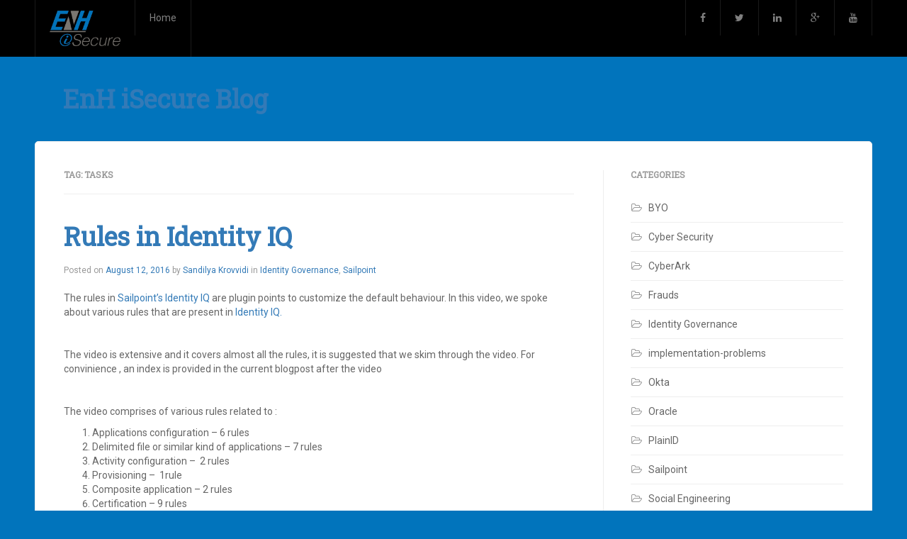

--- FILE ---
content_type: text/html; charset=UTF-8
request_url: https://www.enhisecure.com/isecureblog/tag/tasks/
body_size: 7569
content:
<!DOCTYPE html>
<html lang="en">
<head>
<meta charset="UTF-8">
<meta name="viewport" content="width=device-width, initial-scale=1">
<link rel="profile" href="http://gmpg.org/xfn/11">
<link rel="pingback" href="https://www.enhisecure.com/isecureblog/xmlrpc.php">
<title>Tasks &#8211; EnH iSecure Blog</title>
<meta name='robots' content='max-image-preview:large' />
	<style>img:is([sizes="auto" i], [sizes^="auto," i]) { contain-intrinsic-size: 3000px 1500px }</style>
	<link rel='dns-prefetch' href='//fonts.googleapis.com' />
<link rel="alternate" type="application/rss+xml" title="EnH iSecure Blog &raquo; Feed" href="https://www.enhisecure.com/isecureblog/feed/" />
<link rel="alternate" type="application/rss+xml" title="EnH iSecure Blog &raquo; Comments Feed" href="https://www.enhisecure.com/isecureblog/comments/feed/" />
<link rel="alternate" type="application/rss+xml" title="EnH iSecure Blog &raquo; Tasks Tag Feed" href="https://www.enhisecure.com/isecureblog/tag/tasks/feed/" />
<script type="text/javascript">
/* <![CDATA[ */
window._wpemojiSettings = {"baseUrl":"https:\/\/s.w.org\/images\/core\/emoji\/15.0.3\/72x72\/","ext":".png","svgUrl":"https:\/\/s.w.org\/images\/core\/emoji\/15.0.3\/svg\/","svgExt":".svg","source":{"concatemoji":"https:\/\/www.enhisecure.com\/isecureblog\/wp-includes\/js\/wp-emoji-release.min.js?ver=6.7.4"}};
/*! This file is auto-generated */
!function(i,n){var o,s,e;function c(e){try{var t={supportTests:e,timestamp:(new Date).valueOf()};sessionStorage.setItem(o,JSON.stringify(t))}catch(e){}}function p(e,t,n){e.clearRect(0,0,e.canvas.width,e.canvas.height),e.fillText(t,0,0);var t=new Uint32Array(e.getImageData(0,0,e.canvas.width,e.canvas.height).data),r=(e.clearRect(0,0,e.canvas.width,e.canvas.height),e.fillText(n,0,0),new Uint32Array(e.getImageData(0,0,e.canvas.width,e.canvas.height).data));return t.every(function(e,t){return e===r[t]})}function u(e,t,n){switch(t){case"flag":return n(e,"\ud83c\udff3\ufe0f\u200d\u26a7\ufe0f","\ud83c\udff3\ufe0f\u200b\u26a7\ufe0f")?!1:!n(e,"\ud83c\uddfa\ud83c\uddf3","\ud83c\uddfa\u200b\ud83c\uddf3")&&!n(e,"\ud83c\udff4\udb40\udc67\udb40\udc62\udb40\udc65\udb40\udc6e\udb40\udc67\udb40\udc7f","\ud83c\udff4\u200b\udb40\udc67\u200b\udb40\udc62\u200b\udb40\udc65\u200b\udb40\udc6e\u200b\udb40\udc67\u200b\udb40\udc7f");case"emoji":return!n(e,"\ud83d\udc26\u200d\u2b1b","\ud83d\udc26\u200b\u2b1b")}return!1}function f(e,t,n){var r="undefined"!=typeof WorkerGlobalScope&&self instanceof WorkerGlobalScope?new OffscreenCanvas(300,150):i.createElement("canvas"),a=r.getContext("2d",{willReadFrequently:!0}),o=(a.textBaseline="top",a.font="600 32px Arial",{});return e.forEach(function(e){o[e]=t(a,e,n)}),o}function t(e){var t=i.createElement("script");t.src=e,t.defer=!0,i.head.appendChild(t)}"undefined"!=typeof Promise&&(o="wpEmojiSettingsSupports",s=["flag","emoji"],n.supports={everything:!0,everythingExceptFlag:!0},e=new Promise(function(e){i.addEventListener("DOMContentLoaded",e,{once:!0})}),new Promise(function(t){var n=function(){try{var e=JSON.parse(sessionStorage.getItem(o));if("object"==typeof e&&"number"==typeof e.timestamp&&(new Date).valueOf()<e.timestamp+604800&&"object"==typeof e.supportTests)return e.supportTests}catch(e){}return null}();if(!n){if("undefined"!=typeof Worker&&"undefined"!=typeof OffscreenCanvas&&"undefined"!=typeof URL&&URL.createObjectURL&&"undefined"!=typeof Blob)try{var e="postMessage("+f.toString()+"("+[JSON.stringify(s),u.toString(),p.toString()].join(",")+"));",r=new Blob([e],{type:"text/javascript"}),a=new Worker(URL.createObjectURL(r),{name:"wpTestEmojiSupports"});return void(a.onmessage=function(e){c(n=e.data),a.terminate(),t(n)})}catch(e){}c(n=f(s,u,p))}t(n)}).then(function(e){for(var t in e)n.supports[t]=e[t],n.supports.everything=n.supports.everything&&n.supports[t],"flag"!==t&&(n.supports.everythingExceptFlag=n.supports.everythingExceptFlag&&n.supports[t]);n.supports.everythingExceptFlag=n.supports.everythingExceptFlag&&!n.supports.flag,n.DOMReady=!1,n.readyCallback=function(){n.DOMReady=!0}}).then(function(){return e}).then(function(){var e;n.supports.everything||(n.readyCallback(),(e=n.source||{}).concatemoji?t(e.concatemoji):e.wpemoji&&e.twemoji&&(t(e.twemoji),t(e.wpemoji)))}))}((window,document),window._wpemojiSettings);
/* ]]> */
</script>
<style id='wp-emoji-styles-inline-css' type='text/css'>

	img.wp-smiley, img.emoji {
		display: inline !important;
		border: none !important;
		box-shadow: none !important;
		height: 1em !important;
		width: 1em !important;
		margin: 0 0.07em !important;
		vertical-align: -0.1em !important;
		background: none !important;
		padding: 0 !important;
	}
</style>
<link rel='stylesheet' id='wp-block-library-css' href='https://www.enhisecure.com/isecureblog/wp-includes/css/dist/block-library/style.min.css?ver=6.7.4' type='text/css' media='all' />
<style id='classic-theme-styles-inline-css' type='text/css'>
/*! This file is auto-generated */
.wp-block-button__link{color:#fff;background-color:#32373c;border-radius:9999px;box-shadow:none;text-decoration:none;padding:calc(.667em + 2px) calc(1.333em + 2px);font-size:1.125em}.wp-block-file__button{background:#32373c;color:#fff;text-decoration:none}
</style>
<style id='global-styles-inline-css' type='text/css'>
:root{--wp--preset--aspect-ratio--square: 1;--wp--preset--aspect-ratio--4-3: 4/3;--wp--preset--aspect-ratio--3-4: 3/4;--wp--preset--aspect-ratio--3-2: 3/2;--wp--preset--aspect-ratio--2-3: 2/3;--wp--preset--aspect-ratio--16-9: 16/9;--wp--preset--aspect-ratio--9-16: 9/16;--wp--preset--color--black: #000000;--wp--preset--color--cyan-bluish-gray: #abb8c3;--wp--preset--color--white: #ffffff;--wp--preset--color--pale-pink: #f78da7;--wp--preset--color--vivid-red: #cf2e2e;--wp--preset--color--luminous-vivid-orange: #ff6900;--wp--preset--color--luminous-vivid-amber: #fcb900;--wp--preset--color--light-green-cyan: #7bdcb5;--wp--preset--color--vivid-green-cyan: #00d084;--wp--preset--color--pale-cyan-blue: #8ed1fc;--wp--preset--color--vivid-cyan-blue: #0693e3;--wp--preset--color--vivid-purple: #9b51e0;--wp--preset--gradient--vivid-cyan-blue-to-vivid-purple: linear-gradient(135deg,rgba(6,147,227,1) 0%,rgb(155,81,224) 100%);--wp--preset--gradient--light-green-cyan-to-vivid-green-cyan: linear-gradient(135deg,rgb(122,220,180) 0%,rgb(0,208,130) 100%);--wp--preset--gradient--luminous-vivid-amber-to-luminous-vivid-orange: linear-gradient(135deg,rgba(252,185,0,1) 0%,rgba(255,105,0,1) 100%);--wp--preset--gradient--luminous-vivid-orange-to-vivid-red: linear-gradient(135deg,rgba(255,105,0,1) 0%,rgb(207,46,46) 100%);--wp--preset--gradient--very-light-gray-to-cyan-bluish-gray: linear-gradient(135deg,rgb(238,238,238) 0%,rgb(169,184,195) 100%);--wp--preset--gradient--cool-to-warm-spectrum: linear-gradient(135deg,rgb(74,234,220) 0%,rgb(151,120,209) 20%,rgb(207,42,186) 40%,rgb(238,44,130) 60%,rgb(251,105,98) 80%,rgb(254,248,76) 100%);--wp--preset--gradient--blush-light-purple: linear-gradient(135deg,rgb(255,206,236) 0%,rgb(152,150,240) 100%);--wp--preset--gradient--blush-bordeaux: linear-gradient(135deg,rgb(254,205,165) 0%,rgb(254,45,45) 50%,rgb(107,0,62) 100%);--wp--preset--gradient--luminous-dusk: linear-gradient(135deg,rgb(255,203,112) 0%,rgb(199,81,192) 50%,rgb(65,88,208) 100%);--wp--preset--gradient--pale-ocean: linear-gradient(135deg,rgb(255,245,203) 0%,rgb(182,227,212) 50%,rgb(51,167,181) 100%);--wp--preset--gradient--electric-grass: linear-gradient(135deg,rgb(202,248,128) 0%,rgb(113,206,126) 100%);--wp--preset--gradient--midnight: linear-gradient(135deg,rgb(2,3,129) 0%,rgb(40,116,252) 100%);--wp--preset--font-size--small: 13px;--wp--preset--font-size--medium: 20px;--wp--preset--font-size--large: 36px;--wp--preset--font-size--x-large: 42px;--wp--preset--spacing--20: 0.44rem;--wp--preset--spacing--30: 0.67rem;--wp--preset--spacing--40: 1rem;--wp--preset--spacing--50: 1.5rem;--wp--preset--spacing--60: 2.25rem;--wp--preset--spacing--70: 3.38rem;--wp--preset--spacing--80: 5.06rem;--wp--preset--shadow--natural: 6px 6px 9px rgba(0, 0, 0, 0.2);--wp--preset--shadow--deep: 12px 12px 50px rgba(0, 0, 0, 0.4);--wp--preset--shadow--sharp: 6px 6px 0px rgba(0, 0, 0, 0.2);--wp--preset--shadow--outlined: 6px 6px 0px -3px rgba(255, 255, 255, 1), 6px 6px rgba(0, 0, 0, 1);--wp--preset--shadow--crisp: 6px 6px 0px rgba(0, 0, 0, 1);}:where(.is-layout-flex){gap: 0.5em;}:where(.is-layout-grid){gap: 0.5em;}body .is-layout-flex{display: flex;}.is-layout-flex{flex-wrap: wrap;align-items: center;}.is-layout-flex > :is(*, div){margin: 0;}body .is-layout-grid{display: grid;}.is-layout-grid > :is(*, div){margin: 0;}:where(.wp-block-columns.is-layout-flex){gap: 2em;}:where(.wp-block-columns.is-layout-grid){gap: 2em;}:where(.wp-block-post-template.is-layout-flex){gap: 1.25em;}:where(.wp-block-post-template.is-layout-grid){gap: 1.25em;}.has-black-color{color: var(--wp--preset--color--black) !important;}.has-cyan-bluish-gray-color{color: var(--wp--preset--color--cyan-bluish-gray) !important;}.has-white-color{color: var(--wp--preset--color--white) !important;}.has-pale-pink-color{color: var(--wp--preset--color--pale-pink) !important;}.has-vivid-red-color{color: var(--wp--preset--color--vivid-red) !important;}.has-luminous-vivid-orange-color{color: var(--wp--preset--color--luminous-vivid-orange) !important;}.has-luminous-vivid-amber-color{color: var(--wp--preset--color--luminous-vivid-amber) !important;}.has-light-green-cyan-color{color: var(--wp--preset--color--light-green-cyan) !important;}.has-vivid-green-cyan-color{color: var(--wp--preset--color--vivid-green-cyan) !important;}.has-pale-cyan-blue-color{color: var(--wp--preset--color--pale-cyan-blue) !important;}.has-vivid-cyan-blue-color{color: var(--wp--preset--color--vivid-cyan-blue) !important;}.has-vivid-purple-color{color: var(--wp--preset--color--vivid-purple) !important;}.has-black-background-color{background-color: var(--wp--preset--color--black) !important;}.has-cyan-bluish-gray-background-color{background-color: var(--wp--preset--color--cyan-bluish-gray) !important;}.has-white-background-color{background-color: var(--wp--preset--color--white) !important;}.has-pale-pink-background-color{background-color: var(--wp--preset--color--pale-pink) !important;}.has-vivid-red-background-color{background-color: var(--wp--preset--color--vivid-red) !important;}.has-luminous-vivid-orange-background-color{background-color: var(--wp--preset--color--luminous-vivid-orange) !important;}.has-luminous-vivid-amber-background-color{background-color: var(--wp--preset--color--luminous-vivid-amber) !important;}.has-light-green-cyan-background-color{background-color: var(--wp--preset--color--light-green-cyan) !important;}.has-vivid-green-cyan-background-color{background-color: var(--wp--preset--color--vivid-green-cyan) !important;}.has-pale-cyan-blue-background-color{background-color: var(--wp--preset--color--pale-cyan-blue) !important;}.has-vivid-cyan-blue-background-color{background-color: var(--wp--preset--color--vivid-cyan-blue) !important;}.has-vivid-purple-background-color{background-color: var(--wp--preset--color--vivid-purple) !important;}.has-black-border-color{border-color: var(--wp--preset--color--black) !important;}.has-cyan-bluish-gray-border-color{border-color: var(--wp--preset--color--cyan-bluish-gray) !important;}.has-white-border-color{border-color: var(--wp--preset--color--white) !important;}.has-pale-pink-border-color{border-color: var(--wp--preset--color--pale-pink) !important;}.has-vivid-red-border-color{border-color: var(--wp--preset--color--vivid-red) !important;}.has-luminous-vivid-orange-border-color{border-color: var(--wp--preset--color--luminous-vivid-orange) !important;}.has-luminous-vivid-amber-border-color{border-color: var(--wp--preset--color--luminous-vivid-amber) !important;}.has-light-green-cyan-border-color{border-color: var(--wp--preset--color--light-green-cyan) !important;}.has-vivid-green-cyan-border-color{border-color: var(--wp--preset--color--vivid-green-cyan) !important;}.has-pale-cyan-blue-border-color{border-color: var(--wp--preset--color--pale-cyan-blue) !important;}.has-vivid-cyan-blue-border-color{border-color: var(--wp--preset--color--vivid-cyan-blue) !important;}.has-vivid-purple-border-color{border-color: var(--wp--preset--color--vivid-purple) !important;}.has-vivid-cyan-blue-to-vivid-purple-gradient-background{background: var(--wp--preset--gradient--vivid-cyan-blue-to-vivid-purple) !important;}.has-light-green-cyan-to-vivid-green-cyan-gradient-background{background: var(--wp--preset--gradient--light-green-cyan-to-vivid-green-cyan) !important;}.has-luminous-vivid-amber-to-luminous-vivid-orange-gradient-background{background: var(--wp--preset--gradient--luminous-vivid-amber-to-luminous-vivid-orange) !important;}.has-luminous-vivid-orange-to-vivid-red-gradient-background{background: var(--wp--preset--gradient--luminous-vivid-orange-to-vivid-red) !important;}.has-very-light-gray-to-cyan-bluish-gray-gradient-background{background: var(--wp--preset--gradient--very-light-gray-to-cyan-bluish-gray) !important;}.has-cool-to-warm-spectrum-gradient-background{background: var(--wp--preset--gradient--cool-to-warm-spectrum) !important;}.has-blush-light-purple-gradient-background{background: var(--wp--preset--gradient--blush-light-purple) !important;}.has-blush-bordeaux-gradient-background{background: var(--wp--preset--gradient--blush-bordeaux) !important;}.has-luminous-dusk-gradient-background{background: var(--wp--preset--gradient--luminous-dusk) !important;}.has-pale-ocean-gradient-background{background: var(--wp--preset--gradient--pale-ocean) !important;}.has-electric-grass-gradient-background{background: var(--wp--preset--gradient--electric-grass) !important;}.has-midnight-gradient-background{background: var(--wp--preset--gradient--midnight) !important;}.has-small-font-size{font-size: var(--wp--preset--font-size--small) !important;}.has-medium-font-size{font-size: var(--wp--preset--font-size--medium) !important;}.has-large-font-size{font-size: var(--wp--preset--font-size--large) !important;}.has-x-large-font-size{font-size: var(--wp--preset--font-size--x-large) !important;}
:where(.wp-block-post-template.is-layout-flex){gap: 1.25em;}:where(.wp-block-post-template.is-layout-grid){gap: 1.25em;}
:where(.wp-block-columns.is-layout-flex){gap: 2em;}:where(.wp-block-columns.is-layout-grid){gap: 2em;}
:root :where(.wp-block-pullquote){font-size: 1.5em;line-height: 1.6;}
</style>
<link rel='stylesheet' id='express-fonts-css' href='//fonts.googleapis.com/css?family=Roboto:400,700%7CRoboto+Slab' type='text/css' media='all' />
<link rel='stylesheet' id='express-main-css' href='https://www.enhisecure.com/isecureblog/wp-content/themes/express-master/assets/css/express.min.css?ver=1.0.2' type='text/css' media='all' />
<link rel='stylesheet' id='express-style-css' href='https://www.enhisecure.com/isecureblog/wp-content/themes/express-master/style.css?ver=6.7.4' type='text/css' media='all' />
<script type="text/javascript" src="https://www.enhisecure.com/isecureblog/wp-includes/js/jquery/jquery.min.js?ver=3.7.1" id="jquery-core-js"></script>
<script type="text/javascript" src="https://www.enhisecure.com/isecureblog/wp-includes/js/jquery/jquery-migrate.min.js?ver=3.4.1" id="jquery-migrate-js"></script>
<link rel="https://api.w.org/" href="https://www.enhisecure.com/isecureblog/wp-json/" /><link rel="alternate" title="JSON" type="application/json" href="https://www.enhisecure.com/isecureblog/wp-json/wp/v2/tags/24" /><link rel="EditURI" type="application/rsd+xml" title="RSD" href="https://www.enhisecure.com/isecureblog/xmlrpc.php?rsd" />
<meta name="generator" content="WordPress 6.7.4" />
<style type="text/css">body {font-family:Roboto }h1,h2,h3,h4,h5,h6 {font-family:Roboto Slab}</style><link type="image/x-icon" href="http://www.enhisecure.com/isecureblog/wp-content/uploads/2015/12/enh_logo.png" rel="shortcut icon"></head>

<body class="archive tag tag-tasks tag-24">
<div id="page" class="hfeed site">

	<div class="navbar navbar-default navbar-static-top" role="navigation">
		<div class="container">
			<div class="navbar-header">
				<button class="navbar-toggle" data-toggle="collapse" data-target=".mainnav">
					<span class="sr-only">Toggle navigation</span>
					<i class="fa fa-bars"></i>
				</button>
			</div>

			<nav class="collapse navbar-collapse mainnav">
				<ul id="menu-social-media" class="nav navbar-nav"><li class="menu-"><a href="http://www.enhisecure.com/"><img src="http://www.enhisecure.com/isecureblog/wp-content/uploads/2015/12/enh_isecure.png" title="Blog | ENH Corporation" kasperskylab_antibanner="on" width="100"></a></li>
<li class="menu-home"><a href="http://www.enhisecure.com/isecureblog">Home</a></li>
</ul>				<ul class="nav navbar-nav navbar-right" >
<li><a href="https://www.facebook.com/EnHcorp" target="_blank"><i class="fa fa-facebook"></i></a></li>
								<li><a href="https://twitter.com/EnHcorp" target="_blank"><i class="fa fa-twitter"></i></a></li>
                                <li><a href="https://www.linkedin.com/company/enh-corp" target="_blank"><i class="fa fa-linkedin"></i></a></li>
								<li><a href="https://plus.google.com/+Enhcorp/about" target="_blank"><i class="fa fa-google-plus"></i></a></li>								
                                <li class="row-end"><a href="https://www.youtube.com/c/enhcorp" target="_blank"><i class="fa fa-youtube"></i></a></li>

					
					
						<div class="search-form dropdown-menu">
							<form role="search" method="get" class="search-form" action="https://www.enhisecure.com/isecureblog/">
  <div class="input-group">
    <input type="search" value="" name="s" class="search-field form-control" placeholder="Search">
    <label class="sr-only">Search for:</label>
    <span class="input-group-btn">
      <button type="submit" class="search-submit btn btn-default"><i class="fa fa-search"></i></button>
    </span>
  </div>
</form>
						</div>
					</li>
				</ul>
			</nav>
		</div>
	</div>

	<header class="header" role="banner">
		<div class="container">
			<h1>
				<a href="https://www.enhisecure.com/isecureblog/">
																EnH iSecure Blog									</a>
			</h1>
		</div>
	</header>
	<div class="wrap container" role="document">
		<div class="content">
			<div class="content-inner">
				<div class="row">
					<main class="main col-md-8" role="main">
					
						<header class="page-header">
							<h1 class="page-title">
								Tag: <span>Tasks</span>							</h1>
													</header>

						
							<article id="post-178" class="post-178 post type-post status-publish format-standard hentry category-identity-governance category-sailpoint tag-account-mappings tag-application-configuration-rules tag-forms tag-identity-iq tag-identity-mapping tag-iiq tag-policies tag-roles tag-rules tag-sailpoint tag-tasks">
		<header class="entry-header">
		<h1 class="entry-title"><a href="https://www.enhisecure.com/isecureblog/2016/08/12/rules-in-identity-iq/" rel="bookmark">Rules in Identity IQ</a></h1>

				<div class="entry-meta">
			<span class="posted-on">Posted on <a href="https://www.enhisecure.com/isecureblog/2016/08/12/rules-in-identity-iq/" rel="bookmark"><time class="entry-date published" datetime="2016-08-12T16:01:59+05:30">August 12, 2016</time><time class="updated" datetime="2016-08-17T12:53:10+05:30">August 17, 2016</time></a></span><span class="byline"> by <span class="author vcard"><a class="url fn n" href="https://www.enhisecure.com/isecureblog/author/skrovvidi/">Sandilya Krovvidi</a></span></span><span class="categories-links"> in <a href="https://www.enhisecure.com/isecureblog/category/identity-governance/" rel="category tag">Identity Governance</a>, <a href="https://www.enhisecure.com/isecureblog/category/identity-governance/sailpoint/" rel="category tag">Sailpoint</a></span>		</div>
			</header>

		<div class="entry-content">
		<p>
The rules in <a href="https://www.sailpoint.com/">Sailpoint&#8217;s </a><a href="https://www.sailpoint.com/products/identityiq/">Identity IQ</a> are plugin points to customize the default behaviour. In this video, we spoke about various rules that are present in<a href="https://www.sailpoint.com/products/identityiq/"> Identity IQ.</a></p>
<p>&nbsp;</p>
<p>The video is extensive and it covers almost all the rules, it is suggested that we skim through the video. For convinience , an index is provided in the current blogpost after the video</p>
<p>&nbsp;</p>
<p>The video comprises of various rules related to :</p>
<ol>
<li>Applications configuration – 6 rules</li>
<li>Delimited file or similar kind of applications – 7 rules</li>
<li>Activity configuration &#8211;  2 rules</li>
<li>Provisioning &#8211;  1rule</li>
<li>Composite application – 2 rules</li>
<li>Certification – 9 rules</li>
<li>Roles – 2 rules</li>
<li>Identity mapping – 2 rules</li>
<li>Workflows – 7 rules</li>
<li> Scopes – 2 rules</li>
<li>Work Items &#8211;  3 rules</li>
<li>Tasks – 2 rules</li>
<li>Groups – 1 rule</li>
<li>Forms – 6 rules</li>
<li>Policies – 2 rules</li>
<li>Account mappings – 2 rules</li>
</ol>
<p>&nbsp;</p>
<p>&nbsp;</p>
<p><iframe title="Sailpoint IIQ&#039;s Rules" width="640" height="360" src="https://www.youtube.com/embed/gkxcKaDyk0Y?feature=oembed" frameborder="0" allow="accelerometer; autoplay; clipboard-write; encrypted-media; gyroscope; picture-in-picture; web-share" referrerpolicy="strict-origin-when-cross-origin" allowfullscreen></iframe></p>
			</div>
	
	<footer class="entry-footer">
								<span class="tags-links">
				Tagged <a href="https://www.enhisecure.com/isecureblog/tag/account-mappings/" rel="tag">Account mappings</a>, <a href="https://www.enhisecure.com/isecureblog/tag/application-configuration-rules/" rel="tag">Application configuration rules</a>, <a href="https://www.enhisecure.com/isecureblog/tag/forms/" rel="tag">Forms</a>, <a href="https://www.enhisecure.com/isecureblog/tag/identity-iq/" rel="tag">Identity IQ</a>, <a href="https://www.enhisecure.com/isecureblog/tag/identity-mapping/" rel="tag">Identity mapping</a>, <a href="https://www.enhisecure.com/isecureblog/tag/iiq/" rel="tag">IIQ</a>, <a href="https://www.enhisecure.com/isecureblog/tag/policies/" rel="tag">Policies</a>, <a href="https://www.enhisecure.com/isecureblog/tag/roles/" rel="tag">Roles</a>, <a href="https://www.enhisecure.com/isecureblog/tag/rules/" rel="tag">Rules</a>, <a href="https://www.enhisecure.com/isecureblog/tag/sailpoint/" rel="tag">SailPoint</a>, <a href="https://www.enhisecure.com/isecureblog/tag/tasks/" rel="tag">Tasks</a>			</span>
					
				<span class="comments-link"><a href="https://www.enhisecure.com/isecureblog/2016/08/12/rules-in-identity-iq/#respond">Leave a comment</a></span>
			</footer>
</article>

						
						
					
					</main>
					<aside class="sidebar col-md-4" role="complementary">
						<div class="sidebar-inner">
	<section class="widget widget_categories"><h3 class="widget-title">Categories</h3>
			<ul>
					<li class="cat-item cat-item-5"><a href="https://www.enhisecure.com/isecureblog/category/cyber-security/byo/">BYO</a>
</li>
	<li class="cat-item cat-item-9"><a href="https://www.enhisecure.com/isecureblog/category/cyber-security/">Cyber Security</a>
</li>
	<li class="cat-item cat-item-18"><a href="https://www.enhisecure.com/isecureblog/category/identity-governance/cyberark/">CyberArk</a>
</li>
	<li class="cat-item cat-item-6"><a href="https://www.enhisecure.com/isecureblog/category/cyber-security/frauds/">Frauds</a>
</li>
	<li class="cat-item cat-item-8"><a href="https://www.enhisecure.com/isecureblog/category/identity-governance/">Identity Governance</a>
</li>
	<li class="cat-item cat-item-15"><a href="https://www.enhisecure.com/isecureblog/category/identity-governance/implementation-problems/">implementation-problems</a>
</li>
	<li class="cat-item cat-item-91"><a href="https://www.enhisecure.com/isecureblog/category/identity-governance/okta/">Okta</a>
</li>
	<li class="cat-item cat-item-17"><a href="https://www.enhisecure.com/isecureblog/category/identity-governance/oracle/">Oracle</a>
</li>
	<li class="cat-item cat-item-61"><a href="https://www.enhisecure.com/isecureblog/category/plainid/">PlainID</a>
</li>
	<li class="cat-item cat-item-14"><a href="https://www.enhisecure.com/isecureblog/category/identity-governance/sailpoint/">Sailpoint</a>
</li>
	<li class="cat-item cat-item-7"><a href="https://www.enhisecure.com/isecureblog/category/cyber-security/frauds/social-engineering/">Social Engineering</a>
</li>
	<li class="cat-item cat-item-16"><a href="https://www.enhisecure.com/isecureblog/category/technology/">Technology</a>
</li>
	<li class="cat-item cat-item-1"><a href="https://www.enhisecure.com/isecureblog/category/uncategorized/">Uncategorized</a>
</li>
			</ul>

			</section><section class="widget widget_tag_cloud"><h3 class="widget-title">Tags</h3><div class="tagcloud"><a href="https://www.enhisecure.com/isecureblog/tag/identitynow-2/" class="tag-cloud-link tag-link-147 tag-link-position-1" style="font-size: 8pt;" aria-label="#IdentityNow (2 items)">#IdentityNow</a>
<a href="https://www.enhisecure.com/isecureblog/tag/access-management/" class="tag-cloud-link tag-link-99 tag-link-position-2" style="font-size: 11.134328358209pt;" aria-label="Access Management (5 items)">Access Management</a>
<a href="https://www.enhisecure.com/isecureblog/tag/active-directory/" class="tag-cloud-link tag-link-40 tag-link-position-3" style="font-size: 15.522388059701pt;" aria-label="Active Directory (15 items)">Active Directory</a>
<a href="https://www.enhisecure.com/isecureblog/tag/application-configuration-rules/" class="tag-cloud-link tag-link-28 tag-link-position-4" style="font-size: 8pt;" aria-label="Application configuration rules (2 items)">Application configuration rules</a>
<a href="https://www.enhisecure.com/isecureblog/tag/architecture/" class="tag-cloud-link tag-link-93 tag-link-position-5" style="font-size: 8pt;" aria-label="Architecture (2 items)">Architecture</a>
<a href="https://www.enhisecure.com/isecureblog/tag/auth0/" class="tag-cloud-link tag-link-268 tag-link-position-6" style="font-size: 9.2537313432836pt;" aria-label="Auth0 (3 items)">Auth0</a>
<a href="https://www.enhisecure.com/isecureblog/tag/authentication/" class="tag-cloud-link tag-link-45 tag-link-position-7" style="font-size: 10.298507462687pt;" aria-label="Authentication (4 items)">Authentication</a>
<a href="https://www.enhisecure.com/isecureblog/tag/best-practices/" class="tag-cloud-link tag-link-79 tag-link-position-8" style="font-size: 10.298507462687pt;" aria-label="Best Practices (4 items)">Best Practices</a>
<a href="https://www.enhisecure.com/isecureblog/tag/cloud/" class="tag-cloud-link tag-link-68 tag-link-position-9" style="font-size: 9.2537313432836pt;" aria-label="Cloud (3 items)">Cloud</a>
<a href="https://www.enhisecure.com/isecureblog/tag/connector/" class="tag-cloud-link tag-link-172 tag-link-position-10" style="font-size: 8pt;" aria-label="Connector (2 items)">Connector</a>
<a href="https://www.enhisecure.com/isecureblog/tag/cyberark/" class="tag-cloud-link tag-link-84 tag-link-position-11" style="font-size: 12.388059701493pt;" aria-label="CyberArk (7 items)">CyberArk</a>
<a href="https://www.enhisecure.com/isecureblog/tag/ebusiness-suite/" class="tag-cloud-link tag-link-94 tag-link-position-12" style="font-size: 8pt;" aria-label="EBusiness Suite (2 items)">EBusiness Suite</a>
<a href="https://www.enhisecure.com/isecureblog/tag/enh-isecure/" class="tag-cloud-link tag-link-63 tag-link-position-13" style="font-size: 10.298507462687pt;" aria-label="ENH iSecure (4 items)">ENH iSecure</a>
<a href="https://www.enhisecure.com/isecureblog/tag/erp/" class="tag-cloud-link tag-link-120 tag-link-position-14" style="font-size: 8pt;" aria-label="ERP (2 items)">ERP</a>
<a href="https://www.enhisecure.com/isecureblog/tag/iam/" class="tag-cloud-link tag-link-127 tag-link-position-15" style="font-size: 15.835820895522pt;" aria-label="IAM (16 items)">IAM</a>
<a href="https://www.enhisecure.com/isecureblog/tag/identity/" class="tag-cloud-link tag-link-82 tag-link-position-16" style="font-size: 16.358208955224pt;" aria-label="Identity (18 items)">Identity</a>
<a href="https://www.enhisecure.com/isecureblog/tag/identity-and-access-management/" class="tag-cloud-link tag-link-137 tag-link-position-17" style="font-size: 9.2537313432836pt;" aria-label="Identity and access management (3 items)">Identity and access management</a>
<a href="https://www.enhisecure.com/isecureblog/tag/identity-governance/" class="tag-cloud-link tag-link-62 tag-link-position-18" style="font-size: 18.238805970149pt;" aria-label="Identity Governance (28 items)">Identity Governance</a>
<a href="https://www.enhisecure.com/isecureblog/tag/identity-iq/" class="tag-cloud-link tag-link-10 tag-link-position-19" style="font-size: 19.805970149254pt;" aria-label="Identity IQ (40 items)">Identity IQ</a>
<a href="https://www.enhisecure.com/isecureblog/tag/identityiq/" class="tag-cloud-link tag-link-107 tag-link-position-20" style="font-size: 9.2537313432836pt;" aria-label="IdentityIQ (3 items)">IdentityIQ</a>
<a href="https://www.enhisecure.com/isecureblog/tag/identity-management/" class="tag-cloud-link tag-link-13 tag-link-position-21" style="font-size: 18.44776119403pt;" aria-label="Identity Management (29 items)">Identity Management</a>
<a href="https://www.enhisecure.com/isecureblog/tag/identitynow/" class="tag-cloud-link tag-link-112 tag-link-position-22" style="font-size: 17.194029850746pt;" aria-label="IdentityNow (22 items)">IdentityNow</a>
<a href="https://www.enhisecure.com/isecureblog/tag/identity-security/" class="tag-cloud-link tag-link-206 tag-link-position-23" style="font-size: 9.2537313432836pt;" aria-label="Identity Security (3 items)">Identity Security</a>
<a href="https://www.enhisecure.com/isecureblog/tag/identity-security-cloud/" class="tag-cloud-link tag-link-204 tag-link-position-24" style="font-size: 11.134328358209pt;" aria-label="Identity Security Cloud (5 items)">Identity Security Cloud</a>
<a href="https://www.enhisecure.com/isecureblog/tag/identitysecuritycloud/" class="tag-cloud-link tag-link-235 tag-link-position-25" style="font-size: 8pt;" aria-label="IdentitySecurityCloud (2 items)">IdentitySecurityCloud</a>
<a href="https://www.enhisecure.com/isecureblog/tag/iiq/" class="tag-cloud-link tag-link-29 tag-link-position-26" style="font-size: 16.985074626866pt;" aria-label="IIQ (21 items)">IIQ</a>
<a href="https://www.enhisecure.com/isecureblog/tag/integrations/" class="tag-cloud-link tag-link-85 tag-link-position-27" style="font-size: 17.194029850746pt;" aria-label="Integrations (22 items)">Integrations</a>
<a href="https://www.enhisecure.com/isecureblog/tag/lifecycle-management/" class="tag-cloud-link tag-link-225 tag-link-position-28" style="font-size: 8pt;" aria-label="Lifecycle Management (2 items)">Lifecycle Management</a>
<a href="https://www.enhisecure.com/isecureblog/tag/mfa/" class="tag-cloud-link tag-link-222 tag-link-position-29" style="font-size: 8pt;" aria-label="MFA (2 items)">MFA</a>
<a href="https://www.enhisecure.com/isecureblog/tag/okta/" class="tag-cloud-link tag-link-92 tag-link-position-30" style="font-size: 15.835820895522pt;" aria-label="Okta (16 items)">Okta</a>
<a href="https://www.enhisecure.com/isecureblog/tag/okta-advanced-server-access/" class="tag-cloud-link tag-link-220 tag-link-position-31" style="font-size: 8pt;" aria-label="Okta Advanced Server Access (2 items)">Okta Advanced Server Access</a>
<a href="https://www.enhisecure.com/isecureblog/tag/pam/" class="tag-cloud-link tag-link-241 tag-link-position-32" style="font-size: 9.2537313432836pt;" aria-label="PAM (3 items)">PAM</a>
<a href="https://www.enhisecure.com/isecureblog/tag/provisioning/" class="tag-cloud-link tag-link-184 tag-link-position-33" style="font-size: 9.2537313432836pt;" aria-label="Provisioning (3 items)">Provisioning</a>
<a href="https://www.enhisecure.com/isecureblog/tag/refresh-identity-cube/" class="tag-cloud-link tag-link-83 tag-link-position-34" style="font-size: 8pt;" aria-label="Refresh Identity Cube (2 items)">Refresh Identity Cube</a>
<a href="https://www.enhisecure.com/isecureblog/tag/rest-apis/" class="tag-cloud-link tag-link-170 tag-link-position-35" style="font-size: 8pt;" aria-label="Rest APIs (2 items)">Rest APIs</a>
<a href="https://www.enhisecure.com/isecureblog/tag/rules/" class="tag-cloud-link tag-link-19 tag-link-position-36" style="font-size: 11.134328358209pt;" aria-label="Rules (5 items)">Rules</a>
<a href="https://www.enhisecure.com/isecureblog/tag/sailpoint/" class="tag-cloud-link tag-link-11 tag-link-position-37" style="font-size: 22pt;" aria-label="SailPoint (65 items)">SailPoint</a>
<a href="https://www.enhisecure.com/isecureblog/tag/sailpoint-identityiq/" class="tag-cloud-link tag-link-140 tag-link-position-38" style="font-size: 10.298507462687pt;" aria-label="Sailpoint IdentityIQ (4 items)">Sailpoint IdentityIQ</a>
<a href="https://www.enhisecure.com/isecureblog/tag/sap/" class="tag-cloud-link tag-link-134 tag-link-position-39" style="font-size: 8pt;" aria-label="SAP (2 items)">SAP</a>
<a href="https://www.enhisecure.com/isecureblog/tag/sap-erp/" class="tag-cloud-link tag-link-138 tag-link-position-40" style="font-size: 8pt;" aria-label="SAP ERP (2 items)">SAP ERP</a>
<a href="https://www.enhisecure.com/isecureblog/tag/service-now/" class="tag-cloud-link tag-link-66 tag-link-position-41" style="font-size: 10.298507462687pt;" aria-label="Service Now (4 items)">Service Now</a>
<a href="https://www.enhisecure.com/isecureblog/tag/ss0/" class="tag-cloud-link tag-link-113 tag-link-position-42" style="font-size: 8pt;" aria-label="SS0 (2 items)">SS0</a>
<a href="https://www.enhisecure.com/isecureblog/tag/sso/" class="tag-cloud-link tag-link-103 tag-link-position-43" style="font-size: 11.134328358209pt;" aria-label="SSO (5 items)">SSO</a>
<a href="https://www.enhisecure.com/isecureblog/tag/user-authentication/" class="tag-cloud-link tag-link-270 tag-link-position-44" style="font-size: 8pt;" aria-label="User Authentication (2 items)">User Authentication</a>
<a href="https://www.enhisecure.com/isecureblog/tag/workflows/" class="tag-cloud-link tag-link-12 tag-link-position-45" style="font-size: 11.134328358209pt;" aria-label="Workflows (5 items)">Workflows</a></div>
</section><section class="widget widget_text"><h3 class="widget-title">Follow Us on Twitter</h3>			<div class="textwidget"><a class="twitter-timeline" href="https://twitter.com/EnHcorp" data-widget-id="682079125348216832">Tweets by @EnHcorp</a>
<script>!function(d,s,id){var js,fjs=d.getElementsByTagName(s)[0],p=/^http:/.test(d.location)?'http':'https';if(!d.getElementById(id)){js=d.createElement(s);js.id=id;js.src=p+"://platform.twitter.com/widgets.js";fjs.parentNode.insertBefore(js,fjs);}}(document,"script","twitter-wjs");</script></div>
		</section>
		<section class="widget widget_recent_entries">
		<h3 class="widget-title">Recent Posts</h3>
		<ul>
											<li>
					<a href="https://www.enhisecure.com/isecureblog/2025/08/29/user-authentication-with-auth0/">User Authentication with Auth0</a>
									</li>
											<li>
					<a href="https://www.enhisecure.com/isecureblog/2025/08/28/implementing-okta-org2org-integration-with-oidc/">Implementing Okta Org2Org Integration with OIDC</a>
									</li>
											<li>
					<a href="https://www.enhisecure.com/isecureblog/2025/08/26/auth0-custom-database-authentication-and-migration-strategies/">Auth0 Custom Database Authentication and Migration Strategies </a>
									</li>
											<li>
					<a href="https://www.enhisecure.com/isecureblog/2025/08/26/implementation-of-progressive-profiling/">Implementation of Progressive Profiling</a>
									</li>
											<li>
					<a href="https://www.enhisecure.com/isecureblog/2025/08/08/self-service-access-request-for-ad-joined-servers/">Self Service Access Request for AD Joined Servers</a>
									</li>
					</ul>

		</section><section class="widget widget_search"><form role="search" method="get" class="search-form" action="https://www.enhisecure.com/isecureblog/">
  <div class="input-group">
    <input type="search" value="" name="s" class="search-field form-control" placeholder="Search">
    <label class="sr-only">Search for:</label>
    <span class="input-group-btn">
      <button type="submit" class="search-submit btn btn-default"><i class="fa fa-search"></i></button>
    </span>
  </div>
</form>
</section></div>					</aside>
				</div>
			</div>
		</div>
	</div>
	<footer class="footer" role="contentinfo">
		<div class="container">
			<div class="site-info" style="color:#ffffff;">
				<p>
					Copyrights &copy; 2016. All rights Reserved to ENH.
				</p>
			</div>
		</div>
	</footer>
</div>

<script type="text/javascript" src="https://www.enhisecure.com/isecureblog/wp-content/themes/express-master/assets/js/express.min.js?ver=1.0.2" id="express-js-js"></script>

</body>
</html>


--- FILE ---
content_type: text/css
request_url: https://www.enhisecure.com/isecureblog/wp-content/themes/express-master/style.css?ver=6.7.4
body_size: 167
content:
/*
Theme Name: Express
Theme URI: http://www.yoarts.com/express-free-responsive-magazine-wordpress-theme/
Author: YoArts
Author URI: http://www.yoarts.com
Description: Express is a Free Responsive Magazine WordPress Theme with quiet simply design, your readers would have the friendly feeling which helps them to focus on “reading” content than “looking” your blog.
Version: 1.0.2
License: GNU General Public License v3.0
License URI: http://www.gnu.org/licenses/gpl-3.0.html
Text Domain: express
Domain Path: /languages/
Tags: black, blue, gray, white, light, two-columns, right-sidebar, responsive-layout, custom-menu, threaded-comments, translation-ready
*/
